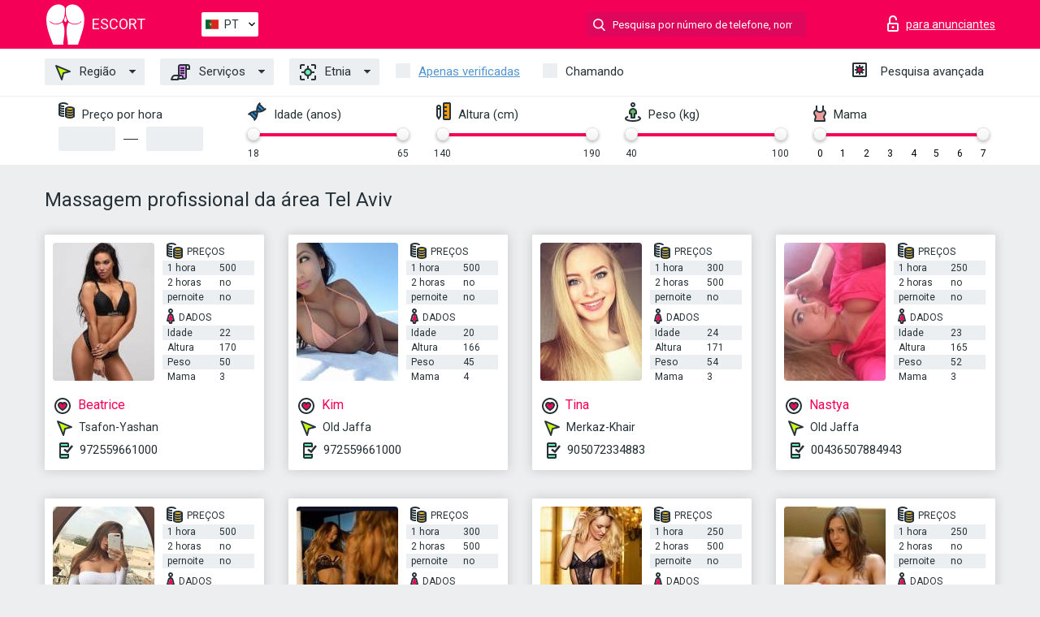

--- FILE ---
content_type: text/html; charset=UTF-8;
request_url: https://escorttelaviv.info/pt/service-professional-massage/
body_size: 6591
content:
<!DOCTYPE html>
<html lang="pt">
<head>
    <meta http-equiv="Content-Type" content="text/html; charset=UTF-8">
    <meta http-equiv="X-UA-Compatible" content="IE=edge">
    <title>Massagem profissional de Tel Aviv, acompanhantes de turismo</title>
    <meta name="description" content="Encontre putas de luxo em Portugal que gostam do que gosta, encontre acompanhantes que partilham das suas preferências sexuais Tel Aviv. Acompanhantes Massagem profissional que gostam de sexo com fetiches e muito mais. Acompanhante viajante!">
    <meta name="keywords" content="Massagem profissional">
    <meta name="viewport" content="width=device-width, minimum-scale=1, maximum-scale=1" />
    <!--Language-->
    <link rel="alternate" hreflang="x-default" href="https://escorttelaviv.info/service-professional-massage/"/>
    <link rel="alternate" hreflang="en" href="https://escorttelaviv.info/" />
    <link rel="alternate" hreflang="pt" href="https://escorttelaviv.info/pt/service-professional-massage/" />
    <link rel="alternate" hreflang="fr" href="https://escorttelaviv.info/fr/service-professional-massage/" />
    <link rel="alternate" hreflang="es" href="https://escorttelaviv.info/es/service-professional-massage/" />
    <link rel="alternate" hreflang="de" href="https://escorttelaviv.info/de/service-professional-massage/" />
    <link rel="alternate" hreflang="ru" href="https://escorttelaviv.info/ru/service-professional-massage/" />
    <link rel="canonical" href="https://escorttelaviv.info/pt/service-professional-massage/">

    <!-- favicon -->
    <link rel="shortcut icon" href="/site1/favicons/favicon.ico" type="image/x-icon" />
    <link rel="apple-touch-icon" href="/site1/favicons/apple-touch-icon.png" />
    <link rel="apple-touch-icon" sizes="57x57" href="/site1/favicons/apple-touch-icon-57x57.png" />
    <link rel="apple-touch-icon" sizes="72x72" href="/site1/favicons/apple-touch-icon-72x72.png" />
    <link rel="apple-touch-icon" sizes="76x76" href="/site1/favicons/apple-touch-icon-76x76.png" />
    <link rel="apple-touch-icon" sizes="114x114" href="/site1/favicons/apple-touch-icon-114x114.png" />
    <link rel="apple-touch-icon" sizes="120x120" href="/site1/favicons/apple-touch-icon-120x120.png" />
    <link rel="apple-touch-icon" sizes="144x144" href="/site1/favicons/apple-touch-icon-144x144.png" />
    <link rel="apple-touch-icon" sizes="152x152" href="/site1/favicons/apple-touch-icon-152x152.png" />
    <link rel="apple-touch-icon" sizes="180x180" href="/site1/favicons/apple-touch-icon-180x180.png" />
    <!-- style -->
    <link rel="stylesheet" type="text/css" href="/site1/css/app.min.css?v=1.0.0">
    <!-- Global site tag (gtag.js) - Google Analytics -->
<script async src="https://www.googletagmanager.com/gtag/js?id=UA-107599066-40"></script>
<script>
  window.dataLayer = window.dataLayer || [];
  function gtag(){dataLayer.push(arguments);}
  gtag('js', new Date());

  gtag('config', 'UA-107599066-40');
</script>
<meta name="google-site-verification" content="ioX-XT621BpkzFnQ6eX-hyub4bwZrETcBoYM41q3EBw" />
	<!-- title -->
	<!-- HTML5 Shim and Respond.js IE8 support of HTML5 elements and media queries -->
	<!--[if IE]>
	<script src="//cdnjs.cloudflare.com/ajax/libs/html5shiv/3.7.3/html5shiv.min.js"></script>
	<link href= "css/ie.css" rel= "stylesheet" media= "all" />
	<![endif]-->
</head>

<body class="home">
<!-- header -->
<header id="header" class="header">
	<!-- top -->
	<div class="header-top">
		<div class="container">
			<!-- logo -->
			<a href="/pt/" class="logo">
				<img src="/site1/images/logo.svg" class="logo__img" alt="logo">
				<span class="logo__text"><span>Escort</span><br></span>
			</a>

			<!-- local -->
			<div class="local headertext">
                <!-- lang -->
                <div class="lang_dropdown">
                    <div class="lang_dropbtn lang_pt">PT</div>
                                        <div class="lang_dropdown-content">
                                                                        <a class="lang_en" href="/">EN</a>
                                                                                                <a class="lang_pt" href="/pt/service-professional-massage/">PT</a>
                                                                                                <a class="lang_fr" href="/fr/service-professional-massage/">FR</a>
                                                                                                <a class="lang_es" href="/es/service-professional-massage/">ES</a>
                                                                                                <a class="lang_de" href="/de/service-professional-massage/">DE</a>
                                                                                                <a class="lang_ru" href="/ru/service-professional-massage/">RU</a>
                                                                    </div>
                                    </div>
                <!-- end lang -->
			</div>

			<!-- login -->
			<a href="/user.php?lang=pt" class="login" rel="nofollow"><i class="icon icon-lock"></i><span>para anunciantes</span></a>
			<!-- form -->
			<button class="toggle-search" type="button"><i class="icon icon-search-lg"></i></button>
			<div class="form-search topsearch ">
				<input type="text" class="form-search__input topsearch" name="topsearch" placeholder="Pesquisa por número de telefone, nome..." />
			</div>
		</div>
	</div>
            <!-- menu button -->
        <button id="menu-button" class="menu-button" type="button"><span class="burger-icon"></span></button>
        <!-- menu -->
        <nav id="menu" class="menu">
			<ul class="menu-list container">
				<li class="menu-list__item menu-list__item_box toggle-dropdown">
					<a href="#" class="menu-list__link"><i class="icon icon-area"></i> Região</a>
					<!-- submenu -->
					<ul class="submenu">
						<!-- col -->
                                                                        
                                                                                								<li class="submenu-list__item"><a href="/pt/location-ayami/">Ayami</a></li>
                            								<li class="submenu-list__item"><a href="/pt/location-florentine/">Florentine</a></li>
                            								<li class="submenu-list__item"><a href="/pt/location-jaffa/">Jaffa</a></li>
                            								<li class="submenu-list__item"><a href="/pt/location-kerem-ha-teimanim/">Kerem ha-Teimanim</a></li>
                            								<li class="submenu-list__item"><a href="/pt/location-leo-khair/">Leo-Khair</a></li>
                            								<li class="submenu-list__item"><a href="/pt/location-merkaz-khair/">Merkaz-Khair</a></li>
                            								<li class="submenu-list__item"><a href="/pt/location-montefloret/">Montefloret</a></li>
                            								<li class="submenu-list__item"><a href="/pt/location-neve-tzedek/">Neve Tzedek</a></li>
                            								<li class="submenu-list__item"><a href="/pt/location-old-jaffa/">Old Jaffa</a></li>
                            								<li class="submenu-list__item"><a href="/pt/location-tsafon-yashan/">Tsafon-Yashan</a></li>
                                                    					</ul>
				</li>
                                
				<li class="menu-list__item menu-list__item_box toggle-dropdown">
					<a href="#" class="menu-list__link"><i class="icon icon-service"></i> Serviços</a>
					<!-- submenu -->
                    <ul class="submenu submenu_category">
                        <!-- col -->
                        <li class="submenu-col-2">
                                                                                                <!-- start sex -->
                                    <ul class="submenu-list">
                                        <li class="submenu-list__title">Sexo</li>
                                                                                    <li class="submenu-list__item">
                                                <a href="/pt/service-classic-sex/">Clássico sexo</a>
                                            </li>
                                                                                    <li class="submenu-list__item">
                                                <a href="/pt/service-a-level/">Um nível</a>
                                            </li>
                                                                                    <li class="submenu-list__item">
                                                <a href="/pt/service-owo-oral-without-condom/">OWO - oral sem preservativo</a>
                                            </li>
                                                                                    <li class="submenu-list__item">
                                                <a href="/pt/service-group-sex/">Sexo grupal</a>
                                            </li>
                                                                                    <li class="submenu-list__item">
                                                <a href="/pt/service-double-penetration/">Penetração dupla</a>
                                            </li>
                                                                                    <li class="submenu-list__item">
                                                <a href="/pt/service-toys/">Brinquedos</a>
                                            </li>
                                                                                    <li class="submenu-list__item">
                                                <a href="/pt/service-fetish/">Fetiche</a>
                                            </li>
                                                                            </ul>
                                    <!-- end sex -->
                                                                                                                                                                                                                                                                                                                                                                                                                                                                                                                                                                                                                                                                                                                                                                                                                                                                                                                                                                                                                                                                                                                                                            <!-- start Additionally -->
                                    <ul class="submenu-list">
                                        <li class="submenu-list__title">Além disso</li>
                                                                                    <li class="submenu-list__item">
                                                <a href="/pt/service-escort/">Escolta</a>
                                            </li>
                                                                                    <li class="submenu-list__item">
                                                <a href="/pt/service-photography/">Fotografia</a>
                                            </li>
                                                                                    <li class="submenu-list__item">
                                                <a href="/pt/service-there-is-a-young-man-for-a-couple/">Há um jovem para um casal</a>
                                            </li>
                                                                                    <li class="submenu-list__item">
                                                <a href="/pt/service-couples/">Casais</a>
                                            </li>
                                                                                    <li class="submenu-list__item">
                                                <a href="/pt/service-washing-in-the-shower/">Lavar no chuveiro</a>
                                            </li>
                                                                                    <li class="submenu-list__item">
                                                <a href="/pt/service-pipshaw/">Pipshaw</a>
                                            </li>
                                                                                    <li class="submenu-list__item">
                                                <a href="/pt/service-rimming/">Rimming</a>
                                            </li>
                                                                            </ul>
                                    <!-- end Additionally -->
                                                                                                                                                                                                            </li>

                        <li class="submenu-col-2">
                                                                                                                                                                                                                                                                                                                                                                                                                                                                        <!-- start Massage -->
                                    <ul class="submenu-list">
                                        <li class="submenu-list__title">Massagem</li>
                                                                                    <li class="submenu-list__item">
                                                <a href="/pt/service-professional-massage/">Massagem profissional</a>
                                            </li>
                                                                                    <li class="submenu-list__item">
                                                <a href="/pt/service-erotic-massage/">Massagem erótica</a>
                                            </li>
                                                                                    <li class="submenu-list__item">
                                                <a href="/pt/service-urologic-massage/">Massagem urológica</a>
                                            </li>
                                                                                    <li class="submenu-list__item">
                                                <a href="/pt/service-thai-massage/">Massagem tailandesa</a>
                                            </li>
                                                                                    <li class="submenu-list__item">
                                                <a href="/pt/service-massotherapy/">Massoterapia</a>
                                            </li>
                                                                                    <li class="submenu-list__item">
                                                <a href="/pt/service-four-hand-massage/">Massagem com quatro mãos</a>
                                            </li>
                                                                                    <li class="submenu-list__item">
                                                <a href="/pt/service-sports-massage/">Massagem esportiva</a>
                                            </li>
                                                                                    <li class="submenu-list__item">
                                                <a href="/pt/service-relaxing-massage/">Massagem relaxante</a>
                                            </li>
                                                                                    <li class="submenu-list__item">
                                                <a href="/pt/service-sakura-branch/">Filial de Sakura</a>
                                            </li>
                                                                            </ul>
                                    <!-- end Massage -->
                                                                                                                                                                                                                                                                                                                                                                                                                                                                                                                                                                                                                                                                                                                                                                                                                                                                                                            <!-- start Striptease -->
                                    <ul class="submenu-list">
                                        <li class="submenu-list__title">Striptease</li>
                                                                                    <li class="submenu-list__item">
                                                <a href="/pt/service-striptease/">Striptease</a>
                                            </li>
                                                                                    <li class="submenu-list__item">
                                                <a href="/pt/service-belly-dance/">Dança do ventre</a>
                                            </li>
                                                                                    <li class="submenu-list__item">
                                                <a href="/pt/service-lesbian/">Lesbian</a>
                                            </li>
                                                                            </ul>
                                    <!-- end Striptease -->
                                                                                    </li>

                        <li class="submenu-col-2">
                                                                                                                                                                                                                                                                                                                                                                                                            <!-- start BDSM -->
                                    <ul class="submenu-list">
                                        <li class="submenu-list__title">BDSM</li>
                                                                                    <li class="submenu-list__item">
                                                <a href="/pt/service-mistress/">Amante</a>
                                            </li>
                                                                                    <li class="submenu-list__item">
                                                <a href="/pt/service-light-domination/">Dominação da luz</a>
                                            </li>
                                                                                    <li class="submenu-list__item">
                                                <a href="/pt/service-bdsm/">BDSM</a>
                                            </li>
                                                                                    <li class="submenu-list__item">
                                                <a href="/pt/service-slave/">Slave</a>
                                            </li>
                                                                                    <li class="submenu-list__item">
                                                <a href="/pt/service-strap-on/">Strap-on</a>
                                            </li>
                                                                                    <li class="submenu-list__item">
                                                <a href="/pt/service-role-playing-games/">Jogos de RPG</a>
                                            </li>
                                                                                    <li class="submenu-list__item">
                                                <a href="/pt/service-bandage/">Curativo</a>
                                            </li>
                                                                                    <li class="submenu-list__item">
                                                <a href="/pt/service-trampling/">Trampling</a>
                                            </li>
                                                                            </ul>
                                    <!-- end BDSM -->
                                                                                                                                                                                                                                                                                                                                                                                                                                                                                                                                                                                                                                                            <!-- start Caress -->
                                    <ul class="submenu-list">
                                        <li class="submenu-list__title">Carícia</li>
                                                                                    <li class="submenu-list__item">
                                                <a href="/pt/service-blowjob-condom/">Blowjob preservativo</a>
                                            </li>
                                                                                    <li class="submenu-list__item">
                                                <a href="/pt/service-gfe/">Uma experiência de namorada</a>
                                            </li>
                                                                                    <li class="submenu-list__item">
                                                <a href="/pt/service-deepthroating-blowjob/">Fingimento profundo</a>
                                            </li>
                                                                                    <li class="submenu-list__item">
                                                <a href="/pt/service-blowjob-in-the-car/">Chupada no carro</a>
                                            </li>
                                                                                    <li class="submenu-list__item">
                                                <a href="/pt/service-cunnilingus/">Cunnilingus</a>
                                            </li>
                                                                                    <li class="submenu-list__item">
                                                <a href="/pt/service-anilingus/">Anilingus</a>
                                            </li>
                                                                            </ul>
                                    <!-- end Caress -->
                                                                                                                                                                                                                                                                                                                                                                                                </li>

                        <li class="submenu-col-2">
                                                                                                                                                                                                                                                                                                                                                                                                                                                                                                                                                                                                <!-- start Fisting -->
                                    <ul class="submenu-list">
                                        <li class="submenu-list__title">Fisting</li>
                                                                                    <li class="submenu-list__item">
                                                <a href="/pt/service-classic-fisting/">Fisting clássico</a>
                                            </li>
                                                                                    <li class="submenu-list__item">
                                                <a href="/pt/service-anal-fisting/">Fingindo anal</a>
                                            </li>
                                                                                    <li class="submenu-list__item">
                                                <a href="/pt/service-extreme-fisting/">Fist extrema</a>
                                            </li>
                                                                            </ul>
                                    <!-- end Fisting -->
                                                                                                                                                                                                                                                                                    <!-- start Cum -->
                                    <ul class="submenu-list">
                                        <li class="submenu-list__title">Porra</li>
                                                                                    <li class="submenu-list__item">
                                                <a href="/pt/service-cim/">Cum na boca</a>
                                            </li>
                                                                                    <li class="submenu-list__item">
                                                <a href="/pt/service-cob/">Cum On Breast</a>
                                            </li>
                                                                                    <li class="submenu-list__item">
                                                <a href="/pt/service-cif/">Cum In Face</a>
                                            </li>
                                                                            </ul>
                                    <!-- end Cum -->
                                                                                                                                                                                                                                                                                                                                                                                                                                                                                                                                                                                                                                                                                                                                                                                    <!-- start WS -->
                                    <ul class="submenu-list">
                                        <li class="submenu-list__title">Esporte aquático</li>
                                                                                    <li class="submenu-list__item">
                                                <a href="/pt/service-ws-giving/">Esportes aquáticos dando</a>
                                            </li>
                                                                                    <li class="submenu-list__item">
                                                <a href="/pt/service-ws-getting/">Desportos náuticos</a>
                                            </li>
                                                                            </ul>
                                    <!-- end WS -->
                                                                                                                                                                                                                                                                                                                                                                                                                                                                                                                        </li>
                    </ul>
				</li>

				<li class="menu-list__item menu-list__item_box toggle-dropdown parent">
					<a href="#" class="menu-list__link"><i class="icon icon-national"></i> Etnia</a>
					<!-- submenu -->
					<ul class="submenu">
                        							<li class="submenu-list__item"><a href="/pt/nation-arabian/">árabe</a></li>
                        							<li class="submenu-list__item"><a href="/pt/nation-asian/">Asiático</a></li>
                        							<li class="submenu-list__item"><a href="/pt/nation-ebony-black/">Negro</a></li>
                        							<li class="submenu-list__item"><a href="/pt/nation-european-white/">Europeu</a></li>
                        							<li class="submenu-list__item"><a href="/pt/nation-indian/">Indiano</a></li>
                        							<li class="submenu-list__item"><a href="/pt/nation-latin/">Latim</a></li>
                        							<li class="submenu-list__item"><a href="/pt/nation-mixed/">Misturado</a></li>
                        					</ul>
				</li>

				<li class="menu-list__item topapprow">
					<input type="checkbox" id="toponlyapp" value="1" class="styled menu__checkbox">
					<label for="toponlyapp" class="menu__label"><a href="/pt/checked/"><span class="i-hide">Apenas verificadas</span></a></label>
				</li>
				<li class="menu-list__item topviezd">
					<input type="checkbox" id="topviezd" class="menu__checkbox" value="1">
					<label for="topviezd" class="menu__label">Chamando</label>
				</li>
				<li class="menu-list__item menu-list__item_btn"><a href="/pt/advsearch/" class="menu-list__link"><i class="icon icon-advanced"></i> <span class="i-hide">Pesquisa avançada</span></a>
				</li>
			</ul>
		</nav>

		<!-- filter -->
		<div class="menu-filter">
			<div class="container">
				<!-- item -->
				<div class="filter">
					<div class="filter__title"><i class="icon icon-cash"></i> Preço por hora</div>
					<div class="fildsearch">
						<input type="text" class="fildsearch__input" id="pricefrom" />
						<span class="fildsearch__defiz"></span>
						<input type="text" class="fildsearch__input" id="priceto" />
					</div>
				</div>
				<!-- item -->
				<div class="filter">
					<div class="fieldsearch2">
						<div class="filter__title"><i class="icon icon-gene"></i> Idade (anos)</div>
						<div class="searchselector1"></div>
						<input type="hidden" id="searchage1" value="" />
						<input type="hidden" id="searchage2" value="" />
					</div>
				</div>
				<!-- item -->
				<div class="filter">
					<div class="fieldsearch3">
						<div class="filter__title"><i class="icon icon-linner"></i> Altura (cm)</div>
						<div class="searchselector2"></div>
						<input type="hidden" id="searchheight1" value="" />
						<input type="hidden" id="searchheight2" value="" />
					</div>
				</div>
				<!-- item -->
				<div class="filter">
					<div class="fieldsearch4">
						<div class="filter__title"><i class="icon icon-libra"></i> Peso (kg)</div>
						<div class="searchselector3"></div>
						<input type="hidden" id="searchweight1" value="" />
						<input type="hidden" id="searchweight2" value="" />
					</div>
				</div>
				<!-- item -->
				<div class="filter">
					<div class="fieldsearch5">
						<div class="filter__title"><i class="icon icon-boobs"></i> Mama</div>
						<div class="searchselector4"></div>
						<input type="hidden" id="searchbust1" value="" />
						<input type="hidden" id="searchbust2" value="" />
					</div>
				</div>
			</div>
		</div>
   
		
    </header>

<main class="wrapper">
<!-- title -->
<div class="container title">
    <h1>Massagem profissional da área Tel Aviv</h1>
    
</div>
<!-- cards -->
<section id="cards" class="cards">
    <div class="container">
        <div class="row">
            <div class="allformspage">
                
	<!-- item -->
	<div class="col-xs-6 col-md-4 col-lg-3">
		<div class="card">
			<!-- image -->
			<a href="/pt/beatrice-3/" class="cards__image" target="_blank">
				<img alt="Beatrice" src="/small/5292/26325.jpg">
			</a>
			<!-- check -->
			<span class="check-list">
      			                    		</span>
			<!-- list -->
			<div class="card-list">
				<!-- item -->
				<div class="card-list-item">
					<div class="card-list-item__title"> <i class="icon icon-cash-md"></i> PREÇOS</div>
					<ul class="list">
						<li>
							<span>1 hora</span>
							<span>500</span>
						</li>
						<li>
							<span>2 horas</span>
							<span>no</span>
						</li>
						<li>
							<span>pernoite</span>
							<span>no</span>
						</li>
					</ul>
				</div>

				<!-- item -->
				<div class="card-list-item">
					<div class="card-list-item__title"> <i class="icon icon-data"></i> Dados</div>
					<ul class="list">
						<li>
							<span>Idade</span>
							<span>22 </span>
						</li>
						<li>
							<span>Altura</span>
							<span>170</span>
						</li>
						<li>
							<span>Peso</span>
							<span>50</span>
						</li>
						<li>
							<span>Mama</span>
							<span>3</span>
						</li>
					</ul>
				</div>
			</div>
			<!-- card-panel -->
			<div class="card-panel">
				<a href="/pt/beatrice-3/" class="card-panel-item card-panel-item_name" target="_blank"> <i class="icon icon-hart"></i>  <span>Beatrice</span>
				</a>
				<div class="card-panel-item card-panel-item_address">
								<i class="icon icon-area"></i>
				Tsafon-Yashan				</div>
				<div class="card-panel-item card-panel-item_tel"> <i class="icon icon-phone"></i> <a href="tel:972559661000">972559661000</a></div>
			</div>
		</div>
	</div>
	<!-- item -->
	<div class="col-xs-6 col-md-4 col-lg-3">
		<div class="card">
			<!-- image -->
			<a href="/pt/kim-14/" class="cards__image" target="_blank">
				<img alt="Kim" src="/small/5299/26353.jpg">
			</a>
			<!-- check -->
			<span class="check-list">
      			                    		</span>
			<!-- list -->
			<div class="card-list">
				<!-- item -->
				<div class="card-list-item">
					<div class="card-list-item__title"> <i class="icon icon-cash-md"></i> PREÇOS</div>
					<ul class="list">
						<li>
							<span>1 hora</span>
							<span>500</span>
						</li>
						<li>
							<span>2 horas</span>
							<span>no</span>
						</li>
						<li>
							<span>pernoite</span>
							<span>no</span>
						</li>
					</ul>
				</div>

				<!-- item -->
				<div class="card-list-item">
					<div class="card-list-item__title"> <i class="icon icon-data"></i> Dados</div>
					<ul class="list">
						<li>
							<span>Idade</span>
							<span>20 </span>
						</li>
						<li>
							<span>Altura</span>
							<span>166</span>
						</li>
						<li>
							<span>Peso</span>
							<span>45</span>
						</li>
						<li>
							<span>Mama</span>
							<span>4</span>
						</li>
					</ul>
				</div>
			</div>
			<!-- card-panel -->
			<div class="card-panel">
				<a href="/pt/kim-14/" class="card-panel-item card-panel-item_name" target="_blank"> <i class="icon icon-hart"></i>  <span>Kim</span>
				</a>
				<div class="card-panel-item card-panel-item_address">
								<i class="icon icon-area"></i>
				Old Jaffa				</div>
				<div class="card-panel-item card-panel-item_tel"> <i class="icon icon-phone"></i> <a href="tel:972559661000">972559661000</a></div>
			</div>
		</div>
	</div>
	<!-- item -->
	<div class="col-xs-6 col-md-4 col-lg-3">
		<div class="card">
			<!-- image -->
			<a href="/pt/tina-19/" class="cards__image" target="_blank">
				<img alt="Tina" src="/small/5295/26337.jpg">
			</a>
			<!-- check -->
			<span class="check-list">
      			                    		</span>
			<!-- list -->
			<div class="card-list">
				<!-- item -->
				<div class="card-list-item">
					<div class="card-list-item__title"> <i class="icon icon-cash-md"></i> PREÇOS</div>
					<ul class="list">
						<li>
							<span>1 hora</span>
							<span>300</span>
						</li>
						<li>
							<span>2 horas</span>
							<span>500</span>
						</li>
						<li>
							<span>pernoite</span>
							<span>no</span>
						</li>
					</ul>
				</div>

				<!-- item -->
				<div class="card-list-item">
					<div class="card-list-item__title"> <i class="icon icon-data"></i> Dados</div>
					<ul class="list">
						<li>
							<span>Idade</span>
							<span>24 </span>
						</li>
						<li>
							<span>Altura</span>
							<span>171</span>
						</li>
						<li>
							<span>Peso</span>
							<span>54</span>
						</li>
						<li>
							<span>Mama</span>
							<span>3</span>
						</li>
					</ul>
				</div>
			</div>
			<!-- card-panel -->
			<div class="card-panel">
				<a href="/pt/tina-19/" class="card-panel-item card-panel-item_name" target="_blank"> <i class="icon icon-hart"></i>  <span>Tina</span>
				</a>
				<div class="card-panel-item card-panel-item_address">
								<i class="icon icon-area"></i>
				Merkaz-Khair				</div>
				<div class="card-panel-item card-panel-item_tel"> <i class="icon icon-phone"></i> <a href="tel:905072334883">905072334883</a></div>
			</div>
		</div>
	</div>
	<!-- item -->
	<div class="col-xs-6 col-md-4 col-lg-3">
		<div class="card">
			<!-- image -->
			<a href="/pt/nastya/" class="cards__image" target="_blank">
				<img alt="Nastya" src="/small/5305/26380.jpg">
			</a>
			<!-- check -->
			<span class="check-list">
      			                    		</span>
			<!-- list -->
			<div class="card-list">
				<!-- item -->
				<div class="card-list-item">
					<div class="card-list-item__title"> <i class="icon icon-cash-md"></i> PREÇOS</div>
					<ul class="list">
						<li>
							<span>1 hora</span>
							<span>250</span>
						</li>
						<li>
							<span>2 horas</span>
							<span>no</span>
						</li>
						<li>
							<span>pernoite</span>
							<span>no</span>
						</li>
					</ul>
				</div>

				<!-- item -->
				<div class="card-list-item">
					<div class="card-list-item__title"> <i class="icon icon-data"></i> Dados</div>
					<ul class="list">
						<li>
							<span>Idade</span>
							<span>23 </span>
						</li>
						<li>
							<span>Altura</span>
							<span>165</span>
						</li>
						<li>
							<span>Peso</span>
							<span>52</span>
						</li>
						<li>
							<span>Mama</span>
							<span>3</span>
						</li>
					</ul>
				</div>
			</div>
			<!-- card-panel -->
			<div class="card-panel">
				<a href="/pt/nastya/" class="card-panel-item card-panel-item_name" target="_blank"> <i class="icon icon-hart"></i>  <span>Nastya</span>
				</a>
				<div class="card-panel-item card-panel-item_address">
								<i class="icon icon-area"></i>
				Old Jaffa				</div>
				<div class="card-panel-item card-panel-item_tel"> <i class="icon icon-phone"></i> <a href="tel:00436507884943">00436507884943</a></div>
			</div>
		</div>
	</div>
	<!-- item -->
	<div class="col-xs-6 col-md-4 col-lg-3">
		<div class="card">
			<!-- image -->
			<a href="/pt/nika-4/" class="cards__image" target="_blank">
				<img alt="Nika" src="/small/5301/26365.jpg">
			</a>
			<!-- check -->
			<span class="check-list">
      			                    		</span>
			<!-- list -->
			<div class="card-list">
				<!-- item -->
				<div class="card-list-item">
					<div class="card-list-item__title"> <i class="icon icon-cash-md"></i> PREÇOS</div>
					<ul class="list">
						<li>
							<span>1 hora</span>
							<span>500</span>
						</li>
						<li>
							<span>2 horas</span>
							<span>no</span>
						</li>
						<li>
							<span>pernoite</span>
							<span>no</span>
						</li>
					</ul>
				</div>

				<!-- item -->
				<div class="card-list-item">
					<div class="card-list-item__title"> <i class="icon icon-data"></i> Dados</div>
					<ul class="list">
						<li>
							<span>Idade</span>
							<span>21 </span>
						</li>
						<li>
							<span>Altura</span>
							<span>164</span>
						</li>
						<li>
							<span>Peso</span>
							<span>45</span>
						</li>
						<li>
							<span>Mama</span>
							<span>2</span>
						</li>
					</ul>
				</div>
			</div>
			<!-- card-panel -->
			<div class="card-panel">
				<a href="/pt/nika-4/" class="card-panel-item card-panel-item_name" target="_blank"> <i class="icon icon-hart"></i>  <span>Nika</span>
				</a>
				<div class="card-panel-item card-panel-item_address">
								<i class="icon icon-area"></i>
				Montefloret				</div>
				<div class="card-panel-item card-panel-item_tel"> <i class="icon icon-phone"></i> <a href="tel:972559661000">972559661000</a></div>
			</div>
		</div>
	</div>
	<!-- item -->
	<div class="col-xs-6 col-md-4 col-lg-3">
		<div class="card">
			<!-- image -->
			<a href="/pt/sonya-8/" class="cards__image" target="_blank">
				<img alt="Sonya" src="/small/5296/26342.jpg">
			</a>
			<!-- check -->
			<span class="check-list">
      			                    		</span>
			<!-- list -->
			<div class="card-list">
				<!-- item -->
				<div class="card-list-item">
					<div class="card-list-item__title"> <i class="icon icon-cash-md"></i> PREÇOS</div>
					<ul class="list">
						<li>
							<span>1 hora</span>
							<span>300</span>
						</li>
						<li>
							<span>2 horas</span>
							<span>500</span>
						</li>
						<li>
							<span>pernoite</span>
							<span>no</span>
						</li>
					</ul>
				</div>

				<!-- item -->
				<div class="card-list-item">
					<div class="card-list-item__title"> <i class="icon icon-data"></i> Dados</div>
					<ul class="list">
						<li>
							<span>Idade</span>
							<span>18 </span>
						</li>
						<li>
							<span>Altura</span>
							<span>169</span>
						</li>
						<li>
							<span>Peso</span>
							<span>52</span>
						</li>
						<li>
							<span>Mama</span>
							<span>3</span>
						</li>
					</ul>
				</div>
			</div>
			<!-- card-panel -->
			<div class="card-panel">
				<a href="/pt/sonya-8/" class="card-panel-item card-panel-item_name" target="_blank"> <i class="icon icon-hart"></i>  <span>Sonya</span>
				</a>
				<div class="card-panel-item card-panel-item_address">
								<i class="icon icon-area"></i>
				Kerem ha-Teimanim				</div>
				<div class="card-panel-item card-panel-item_tel"> <i class="icon icon-phone"></i> <a href="tel:972559661790">972559661790</a></div>
			</div>
		</div>
	</div>
	<!-- item -->
	<div class="col-xs-6 col-md-4 col-lg-3">
		<div class="card">
			<!-- image -->
			<a href="/pt/olga-11/" class="cards__image" target="_blank">
				<img alt="Olga" src="/small/5297/26347.jpg">
			</a>
			<!-- check -->
			<span class="check-list">
      			                    		</span>
			<!-- list -->
			<div class="card-list">
				<!-- item -->
				<div class="card-list-item">
					<div class="card-list-item__title"> <i class="icon icon-cash-md"></i> PREÇOS</div>
					<ul class="list">
						<li>
							<span>1 hora</span>
							<span>250</span>
						</li>
						<li>
							<span>2 horas</span>
							<span>500</span>
						</li>
						<li>
							<span>pernoite</span>
							<span>no</span>
						</li>
					</ul>
				</div>

				<!-- item -->
				<div class="card-list-item">
					<div class="card-list-item__title"> <i class="icon icon-data"></i> Dados</div>
					<ul class="list">
						<li>
							<span>Idade</span>
							<span>19 </span>
						</li>
						<li>
							<span>Altura</span>
							<span>180</span>
						</li>
						<li>
							<span>Peso</span>
							<span>53</span>
						</li>
						<li>
							<span>Mama</span>
							<span>4</span>
						</li>
					</ul>
				</div>
			</div>
			<!-- card-panel -->
			<div class="card-panel">
				<a href="/pt/olga-11/" class="card-panel-item card-panel-item_name" target="_blank"> <i class="icon icon-hart"></i>  <span>Olga</span>
				</a>
				<div class="card-panel-item card-panel-item_address">
								<i class="icon icon-area"></i>
				Kerem ha-Teimanim				</div>
				<div class="card-panel-item card-panel-item_tel"> <i class="icon icon-phone"></i> <a href="tel:972559661790">972559661790</a></div>
			</div>
		</div>
	</div>
	<!-- item -->
	<div class="col-xs-6 col-md-4 col-lg-3">
		<div class="card">
			<!-- image -->
			<a href="/pt/karina-4/" class="cards__image" target="_blank">
				<img alt="Karina" src="/small/5302/26369.jpg">
			</a>
			<!-- check -->
			<span class="check-list">
      			                    		</span>
			<!-- list -->
			<div class="card-list">
				<!-- item -->
				<div class="card-list-item">
					<div class="card-list-item__title"> <i class="icon icon-cash-md"></i> PREÇOS</div>
					<ul class="list">
						<li>
							<span>1 hora</span>
							<span>250</span>
						</li>
						<li>
							<span>2 horas</span>
							<span>no</span>
						</li>
						<li>
							<span>pernoite</span>
							<span>no</span>
						</li>
					</ul>
				</div>

				<!-- item -->
				<div class="card-list-item">
					<div class="card-list-item__title"> <i class="icon icon-data"></i> Dados</div>
					<ul class="list">
						<li>
							<span>Idade</span>
							<span>22 </span>
						</li>
						<li>
							<span>Altura</span>
							<span>170</span>
						</li>
						<li>
							<span>Peso</span>
							<span>60</span>
						</li>
						<li>
							<span>Mama</span>
							<span>3</span>
						</li>
					</ul>
				</div>
			</div>
			<!-- card-panel -->
			<div class="card-panel">
				<a href="/pt/karina-4/" class="card-panel-item card-panel-item_name" target="_blank"> <i class="icon icon-hart"></i>  <span>Karina</span>
				</a>
				<div class="card-panel-item card-panel-item_address">
								<i class="icon icon-area"></i>
				Leo-Khair				</div>
				<div class="card-panel-item card-panel-item_tel"> <i class="icon icon-phone"></i> <a href="tel:972547073600">972547073600</a></div>
			</div>
		</div>
	</div>
	<!-- item -->
	<div class="col-xs-6 col-md-4 col-lg-3">
		<div class="card">
			<!-- image -->
			<a href="/pt/lola-13/" class="cards__image" target="_blank">
				<img alt="Lola" src="/small/5311/26399.jpg">
			</a>
			<!-- check -->
			<span class="check-list">
      			                    		</span>
			<!-- list -->
			<div class="card-list">
				<!-- item -->
				<div class="card-list-item">
					<div class="card-list-item__title"> <i class="icon icon-cash-md"></i> PREÇOS</div>
					<ul class="list">
						<li>
							<span>1 hora</span>
							<span>250</span>
						</li>
						<li>
							<span>2 horas</span>
							<span>no</span>
						</li>
						<li>
							<span>pernoite</span>
							<span>no</span>
						</li>
					</ul>
				</div>

				<!-- item -->
				<div class="card-list-item">
					<div class="card-list-item__title"> <i class="icon icon-data"></i> Dados</div>
					<ul class="list">
						<li>
							<span>Idade</span>
							<span>24 </span>
						</li>
						<li>
							<span>Altura</span>
							<span>170</span>
						</li>
						<li>
							<span>Peso</span>
							<span>53</span>
						</li>
						<li>
							<span>Mama</span>
							<span>2</span>
						</li>
					</ul>
				</div>
			</div>
			<!-- card-panel -->
			<div class="card-panel">
				<a href="/pt/lola-13/" class="card-panel-item card-panel-item_name" target="_blank"> <i class="icon icon-hart"></i>  <span>Lola</span>
				</a>
				<div class="card-panel-item card-panel-item_address">
								<i class="icon icon-area"></i>
				Montefloret				</div>
				<div class="card-panel-item card-panel-item_tel"> <i class="icon icon-phone"></i> <a href="tel:972504598445">972504598445</a></div>
			</div>
		</div>
	</div>
	<!-- item -->
	<div class="col-xs-6 col-md-4 col-lg-3">
		<div class="card">
			<!-- image -->
			<a href="/pt/mary-6/" class="cards__image" target="_blank">
				<img alt="Mary" src="/small/5308/26390.jpg">
			</a>
			<!-- check -->
			<span class="check-list">
      			                    		</span>
			<!-- list -->
			<div class="card-list">
				<!-- item -->
				<div class="card-list-item">
					<div class="card-list-item__title"> <i class="icon icon-cash-md"></i> PREÇOS</div>
					<ul class="list">
						<li>
							<span>1 hora</span>
							<span>300</span>
						</li>
						<li>
							<span>2 horas</span>
							<span>500</span>
						</li>
						<li>
							<span>pernoite</span>
							<span>no</span>
						</li>
					</ul>
				</div>

				<!-- item -->
				<div class="card-list-item">
					<div class="card-list-item__title"> <i class="icon icon-data"></i> Dados</div>
					<ul class="list">
						<li>
							<span>Idade</span>
							<span>24 </span>
						</li>
						<li>
							<span>Altura</span>
							<span>166</span>
						</li>
						<li>
							<span>Peso</span>
							<span>55</span>
						</li>
						<li>
							<span>Mama</span>
							<span>3</span>
						</li>
					</ul>
				</div>
			</div>
			<!-- card-panel -->
			<div class="card-panel">
				<a href="/pt/mary-6/" class="card-panel-item card-panel-item_name" target="_blank"> <i class="icon icon-hart"></i>  <span>Mary</span>
				</a>
				<div class="card-panel-item card-panel-item_address">
								<i class="icon icon-area"></i>
				Merkaz-Khair				</div>
				<div class="card-panel-item card-panel-item_tel"> <i class="icon icon-phone"></i> <a href="tel:972525972843">972525972843</a></div>
			</div>
		</div>
	</div>
	<!-- item -->
	<div class="col-xs-6 col-md-4 col-lg-3">
		<div class="card">
			<!-- image -->
			<a href="/pt/oxy/" class="cards__image" target="_blank">
				<img alt="Oxy" src="/small/5294/26334.jpg">
			</a>
			<!-- check -->
			<span class="check-list">
      			                    		</span>
			<!-- list -->
			<div class="card-list">
				<!-- item -->
				<div class="card-list-item">
					<div class="card-list-item__title"> <i class="icon icon-cash-md"></i> PREÇOS</div>
					<ul class="list">
						<li>
							<span>1 hora</span>
							<span>500</span>
						</li>
						<li>
							<span>2 horas</span>
							<span>no</span>
						</li>
						<li>
							<span>pernoite</span>
							<span>no</span>
						</li>
					</ul>
				</div>

				<!-- item -->
				<div class="card-list-item">
					<div class="card-list-item__title"> <i class="icon icon-data"></i> Dados</div>
					<ul class="list">
						<li>
							<span>Idade</span>
							<span>20 </span>
						</li>
						<li>
							<span>Altura</span>
							<span>170</span>
						</li>
						<li>
							<span>Peso</span>
							<span>52</span>
						</li>
						<li>
							<span>Mama</span>
							<span>3</span>
						</li>
					</ul>
				</div>
			</div>
			<!-- card-panel -->
			<div class="card-panel">
				<a href="/pt/oxy/" class="card-panel-item card-panel-item_name" target="_blank"> <i class="icon icon-hart"></i>  <span>Oxy</span>
				</a>
				<div class="card-panel-item card-panel-item_address">
								<i class="icon icon-area"></i>
				Ayami				</div>
				<div class="card-panel-item card-panel-item_tel"> <i class="icon icon-phone"></i> <a href="tel:972772201314">972772201314</a></div>
			</div>
		</div>
	</div>
	<!-- item -->
	<div class="col-xs-6 col-md-4 col-lg-3">
		<div class="card">
			<!-- image -->
			<a href="/pt/shakira-busty/" class="cards__image" target="_blank">
				<img alt="Shakira Busty" src="/small/5307/26387.jpg">
			</a>
			<!-- check -->
			<span class="check-list">
      			                    		</span>
			<!-- list -->
			<div class="card-list">
				<!-- item -->
				<div class="card-list-item">
					<div class="card-list-item__title"> <i class="icon icon-cash-md"></i> PREÇOS</div>
					<ul class="list">
						<li>
							<span>1 hora</span>
							<span>250</span>
						</li>
						<li>
							<span>2 horas</span>
							<span>400</span>
						</li>
						<li>
							<span>pernoite</span>
							<span>1700</span>
						</li>
					</ul>
				</div>

				<!-- item -->
				<div class="card-list-item">
					<div class="card-list-item__title"> <i class="icon icon-data"></i> Dados</div>
					<ul class="list">
						<li>
							<span>Idade</span>
							<span>22 </span>
						</li>
						<li>
							<span>Altura</span>
							<span>164</span>
						</li>
						<li>
							<span>Peso</span>
							<span>57</span>
						</li>
						<li>
							<span>Mama</span>
							<span>4</span>
						</li>
					</ul>
				</div>
			</div>
			<!-- card-panel -->
			<div class="card-panel">
				<a href="/pt/shakira-busty/" class="card-panel-item card-panel-item_name" target="_blank"> <i class="icon icon-hart"></i>  <span>Shakira Busty</span>
				</a>
				<div class="card-panel-item card-panel-item_address">
								<i class="icon icon-area"></i>
				Leo-Khair				</div>
				<div class="card-panel-item card-panel-item_tel"> <i class="icon icon-phone"></i> <a href="tel:972778011144">972778011144</a></div>
			</div>
		</div>
	</div>
	<!-- item -->
	<div class="col-xs-6 col-md-4 col-lg-3">
		<div class="card">
			<!-- image -->
			<a href="/pt/teen-lisa-19/" class="cards__image" target="_blank">
				<img alt="Teen Lisa 19" src="/small/5304/26376.jpg">
			</a>
			<!-- check -->
			<span class="check-list">
      			                    		</span>
			<!-- list -->
			<div class="card-list">
				<!-- item -->
				<div class="card-list-item">
					<div class="card-list-item__title"> <i class="icon icon-cash-md"></i> PREÇOS</div>
					<ul class="list">
						<li>
							<span>1 hora</span>
							<span>250</span>
						</li>
						<li>
							<span>2 horas</span>
							<span>400</span>
						</li>
						<li>
							<span>pernoite</span>
							<span>1700</span>
						</li>
					</ul>
				</div>

				<!-- item -->
				<div class="card-list-item">
					<div class="card-list-item__title"> <i class="icon icon-data"></i> Dados</div>
					<ul class="list">
						<li>
							<span>Idade</span>
							<span>19 </span>
						</li>
						<li>
							<span>Altura</span>
							<span>169</span>
						</li>
						<li>
							<span>Peso</span>
							<span>45</span>
						</li>
						<li>
							<span>Mama</span>
							<span>2</span>
						</li>
					</ul>
				</div>
			</div>
			<!-- card-panel -->
			<div class="card-panel">
				<a href="/pt/teen-lisa-19/" class="card-panel-item card-panel-item_name" target="_blank"> <i class="icon icon-hart"></i>  <span>Teen Lisa 19</span>
				</a>
				<div class="card-panel-item card-panel-item_address">
								<i class="icon icon-area"></i>
				Kerem ha-Teimanim				</div>
				<div class="card-panel-item card-panel-item_tel"> <i class="icon icon-phone"></i> <a href="tel:972778011144">972778011144</a></div>
			</div>
		</div>
	</div>
	<!-- item -->
	<div class="col-xs-6 col-md-4 col-lg-3">
		<div class="card">
			<!-- image -->
			<a href="/pt/kristy-2/" class="cards__image" target="_blank">
				<img alt="Kristy" src="/small/5314/26412.jpg">
			</a>
			<!-- check -->
			<span class="check-list">
      			                    		</span>
			<!-- list -->
			<div class="card-list">
				<!-- item -->
				<div class="card-list-item">
					<div class="card-list-item__title"> <i class="icon icon-cash-md"></i> PREÇOS</div>
					<ul class="list">
						<li>
							<span>1 hora</span>
							<span>300</span>
						</li>
						<li>
							<span>2 horas</span>
							<span>500</span>
						</li>
						<li>
							<span>pernoite</span>
							<span>no</span>
						</li>
					</ul>
				</div>

				<!-- item -->
				<div class="card-list-item">
					<div class="card-list-item__title"> <i class="icon icon-data"></i> Dados</div>
					<ul class="list">
						<li>
							<span>Idade</span>
							<span>23 </span>
						</li>
						<li>
							<span>Altura</span>
							<span>168</span>
						</li>
						<li>
							<span>Peso</span>
							<span>50</span>
						</li>
						<li>
							<span>Mama</span>
							<span>3</span>
						</li>
					</ul>
				</div>
			</div>
			<!-- card-panel -->
			<div class="card-panel">
				<a href="/pt/kristy-2/" class="card-panel-item card-panel-item_name" target="_blank"> <i class="icon icon-hart"></i>  <span>Kristy</span>
				</a>
				<div class="card-panel-item card-panel-item_address">
								<i class="icon icon-area"></i>
				Montefloret				</div>
				<div class="card-panel-item card-panel-item_tel"> <i class="icon icon-phone"></i> <a href="tel:972559575756">972559575756</a></div>
			</div>
		</div>
	</div>
	<!-- item -->
	<div class="col-xs-6 col-md-4 col-lg-3">
		<div class="card">
			<!-- image -->
			<a href="/pt/lika-4/" class="cards__image" target="_blank">
				<img alt="Lika" src="/small/5315/26418.jpg">
			</a>
			<!-- check -->
			<span class="check-list">
      			                    		</span>
			<!-- list -->
			<div class="card-list">
				<!-- item -->
				<div class="card-list-item">
					<div class="card-list-item__title"> <i class="icon icon-cash-md"></i> PREÇOS</div>
					<ul class="list">
						<li>
							<span>1 hora</span>
							<span>300</span>
						</li>
						<li>
							<span>2 horas</span>
							<span>500</span>
						</li>
						<li>
							<span>pernoite</span>
							<span>no</span>
						</li>
					</ul>
				</div>

				<!-- item -->
				<div class="card-list-item">
					<div class="card-list-item__title"> <i class="icon icon-data"></i> Dados</div>
					<ul class="list">
						<li>
							<span>Idade</span>
							<span>20 </span>
						</li>
						<li>
							<span>Altura</span>
							<span>170</span>
						</li>
						<li>
							<span>Peso</span>
							<span>50</span>
						</li>
						<li>
							<span>Mama</span>
							<span>3</span>
						</li>
					</ul>
				</div>
			</div>
			<!-- card-panel -->
			<div class="card-panel">
				<a href="/pt/lika-4/" class="card-panel-item card-panel-item_name" target="_blank"> <i class="icon icon-hart"></i>  <span>Lika</span>
				</a>
				<div class="card-panel-item card-panel-item_address">
								<i class="icon icon-area"></i>
				Montefloret				</div>
				<div class="card-panel-item card-panel-item_tel"> <i class="icon icon-phone"></i> <a href="tel:972559575756">972559575756</a></div>
			</div>
		</div>
	</div>
	<!-- item -->
	<div class="col-xs-6 col-md-4 col-lg-3">
		<div class="card">
			<!-- image -->
			<a href="/pt/kattie/" class="cards__image" target="_blank">
				<img alt="Kattie" src="/small/5319/26444.jpg">
			</a>
			<!-- check -->
			<span class="check-list">
      			                    		</span>
			<!-- list -->
			<div class="card-list">
				<!-- item -->
				<div class="card-list-item">
					<div class="card-list-item__title"> <i class="icon icon-cash-md"></i> PREÇOS</div>
					<ul class="list">
						<li>
							<span>1 hora</span>
							<span>300</span>
						</li>
						<li>
							<span>2 horas</span>
							<span>500</span>
						</li>
						<li>
							<span>pernoite</span>
							<span>no</span>
						</li>
					</ul>
				</div>

				<!-- item -->
				<div class="card-list-item">
					<div class="card-list-item__title"> <i class="icon icon-data"></i> Dados</div>
					<ul class="list">
						<li>
							<span>Idade</span>
							<span>20 </span>
						</li>
						<li>
							<span>Altura</span>
							<span>150</span>
						</li>
						<li>
							<span>Peso</span>
							<span>50</span>
						</li>
						<li>
							<span>Mama</span>
							<span>3</span>
						</li>
					</ul>
				</div>
			</div>
			<!-- card-panel -->
			<div class="card-panel">
				<a href="/pt/kattie/" class="card-panel-item card-panel-item_name" target="_blank"> <i class="icon icon-hart"></i>  <span>Kattie</span>
				</a>
				<div class="card-panel-item card-panel-item_address">
								<i class="icon icon-area"></i>
				Neve Tzedek				</div>
				<div class="card-panel-item card-panel-item_tel"> <i class="icon icon-phone"></i> <a href="tel:972559575756">972559575756</a></div>
			</div>
		</div>
	</div>
                
            </div>
        </div>
    </div>
</section></main>
<input type="hidden" id="siteadvsearchressearch" value="" />

<!-- new-scripts -->
<script src="/site1/js/modernizr-custom.min.js"></script>
<script src="/site1/js/jq.min.js"></script>
<script src="/site1/js/app.min.js"></script>
<!-- andrew-scripts -->
<link href="/site1/style.css" rel="stylesheet" type="text/css" />
<link href='//fonts.googleapis.com/css?family=Roboto:400italic,400,700,300&amp;subset=cyrillic' rel='stylesheet' type='text/css' />
<link href="/js/LightGallery/css/lightgallery.css" rel="stylesheet">
<script src="/js/jquery.min.js"></script>
<script src="//ajax.googleapis.com/ajax/libs/jqueryui/1.11.3/jquery-ui.min.js"></script>
<script src="/js/main.js"></script>
<script src="/js/LightGallery/js/lightgallery.js"></script>
	<link rel="stylesheet" href="/js/rangeSlider/css/ion.rangeSlider.css" type="text/css" media="screen" />
	<link rel="stylesheet" href="/js/rangeSlider/css/ion.rangeSlider.skinHTML5.css" type="text/css" media="screen" />
	<script src="/inc/modules/filters/filter_ajax.js"></script>
	<script src="/js/rangeSlider/js/ion-rangeSlider/ion.rangeSlider.js"></script>
</body>
<!-- footer -->
</html>



